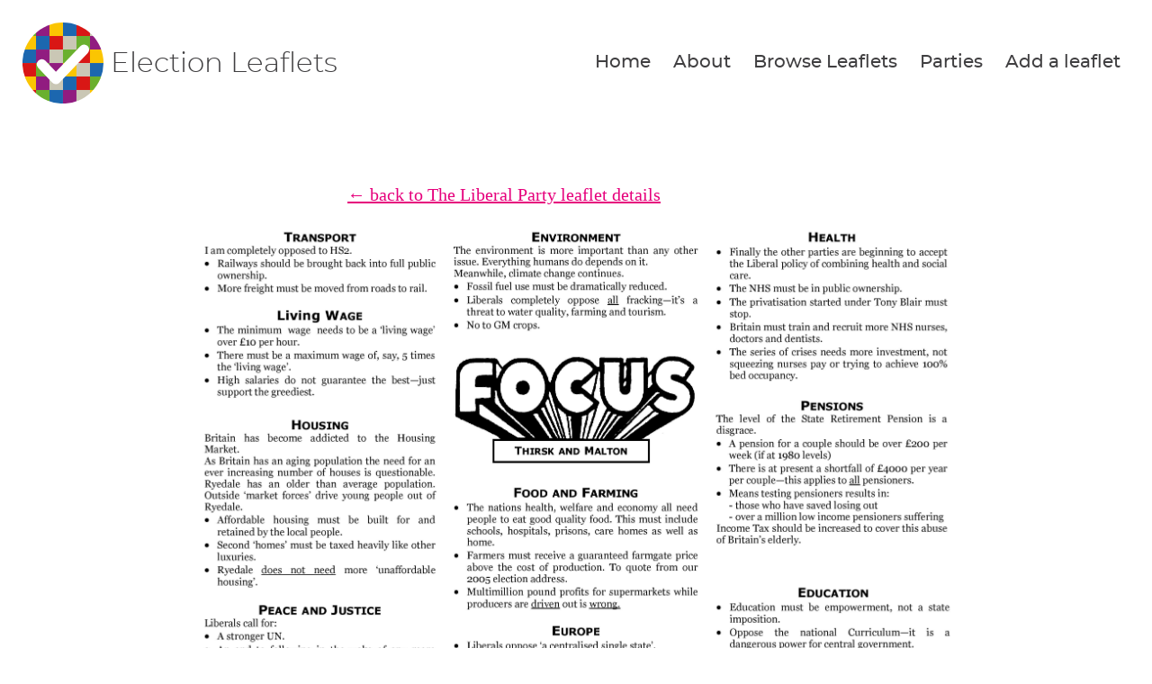

--- FILE ---
content_type: text/html; charset=utf-8
request_url: https://electionleaflets.org/leaflets/full/75614/
body_size: 8623
content:

<!DOCTYPE html>
<html lang="en">
    <head>
        <meta charset="utf-8">
        <title>
            The Liberal Party leaflet | ElectionLeaflets.org 
        </title>
        <meta name="viewport" content="width=device-width, initial-scale=1">

        
  <link href="/static/scss/styles.4628de45ee16.css" rel="stylesheet" type="text/css" media="screen,print" />

        
  <meta http-equiv="Content-Type" content="text/html; charset=utf-8">
  <meta name="mobile-web-app-capable" content="yes">
  <meta name="viewport" content="width=device-width, initial-scale=1, user-scalable=1">
  <meta name="keywords" lang="en" content="election leaflets">
  <meta name="description" lang="en" content="ElectionLeaflets.org is an online archive of political leaflets. It is created by members of the public photographing and classifying what comes through their doors at election time." />
    
  


        

            
                <link rel="shortcut icon" href="https://dc-shared-frontend-assets.s3.eu-west-2.amazonaws.com/images/logo_icon.svg">
                <link rel="apple-touch-icon" sizes="180x180" href="/static/icons/apple-touch-icon.5f52d3c8b78e.png">
                <link rel="icon" type="image/png" href="/static/icons/favicon-32x32.1aeb0fb2b210.png" sizes="32x32">
                <link rel="icon" type="image/png" href="/static/icons/favicon-16x16.b01478abae8b.png" sizes="16x16">
                <link rel="mask-icon" href="/static/icons/safari-pinned-tab.14b7df0226ff.svg" color="#ec008c">
                <link rel="manifest" href="/static/icons/manifest.747f7284f1f4.json">
            

            
    <meta property="og:title" content="The Liberal Party leaflet">
    <meta property="og:description" content="Leaflet uploaded 28 Apr 2015">
    <meta property="og:type" content="website">
    <meta property="og:url" content="https://electionleaflets.org/leaflets/full/75614/">

    <meta property="og:image" content="https://images.electionleaflets.org/thumbs/600/crop%3Dcenter/leaflets/20150517-Thirsk-and-Malton-Election-Address1-page-002.png">

    <meta property="twitter:title" content="The Liberal Party leaflet">
    <meta property="twitter:description" content="Leaflet uploaded 28 Apr 2015">
    <meta property="twitter:card" content="summary_large_image">
    <meta property="twitter:image" content="https://images.electionleaflets.org/thumbs/600/crop%3Dcenter/leaflets/20150517-Thirsk-and-Malton-Election-Address1-page-002.png">

    <meta property="og:site_name" content="ElectionLeaflets.org">



            
                <meta name="twitter:title" content="Democracy Club">
                <meta name="twitter:card" content="summary_large_image">
                <meta name="twitter:site" content="@democlub">
                <meta name="twitter:image:alt" content="Democracy Club">
                <meta name="twitter:image" content="https://electionleaflets.org/static/images/twitter_large_summary_card.536d3ceb43de.png" />
                <meta name="twitter:description" content="We build digital tools to support everyone’s participation in UK democracy."/>
            
            <meta name="viewport" content="width=device-width, initial-scale=1">
            <meta http-equiv="X-UA-Compatible" content="IE=edge,chrome=1">
            <meta http-equiv="Content-Type" content="text/html; charset=UTF-8">
        
    </head>
    
    <body class="ds-width-full">
        <div class="ds-page">
            <div data-nosnippet>
                <a class="ds-skip-link" href="#main">skip to content</a>
                
                
  <noscript>
    <div class="ds-status-error">
        JavaScript is disabled in your browser. Please enable JavaScript to upload leaflets.
    </div>
  </noscript>
  <header class="ds-header">
    <a class="ds-logo" href="/">
      <img src="https://DemocracyClub.github.io/design-system/images/logo_icon.svg" alt="" />
      <span>Election Leaflets</span>
    </a>
    
    
      <nav>
        <ul>
          <li>
            <a href="/">Home</a>
          </li>
        <li>
            <a href="/about/">About</a>
          </li>
          
          <li>
            <a href="/leaflets/">Browse Leaflets</a>
          </li>
            <li>
            <a href="/parties/">Parties</a>
          </li>
          <li>
            <a href="/leaflets/add/">Add a leaflet</a>
          </li>
        </ul>
      </nav>
    
  </header>

            </div>

            
                <main id="main" tabindex="-1" class="ds-stack">

                    
  <aside class="ds-status messages" aria-label="Status">
    <ul class="ds-stack">
      
    </ul>
  </aside>


                    
    <div class="ds-text-centered">
        <p>
            <a href="/leaflets/11396/">&larr; back to
                The Liberal Party leaflet details</a>
        </p>
        
        <figure id="full_image">
            <img src="https://images.electionleaflets.org/leaflets/20150517-Thirsk-and-Malton-Election-Address1-page-002.jpg" alt="leaflet image"/>
            <figcaption>The Liberal Party leaflet</figcaption>
        </figure>
    </div>

    

                </main>
            

            <div data-nosnippet>
                
                    <footer class="ds-footer">
                        
                        
                        
                            <img src="/static/images/logo_icon.f6d00edbdf1e.svg" style="width:72px" width="72"
                                 alt="Democracy Club logo"/>
                        

        <div class="ds-footer-links">
            <nav>
                <h2 class="ds-h6">Election Leaflets</h2>
                <ul>
                    <li><a href="/">Home</a></li>
                    <li><a href="/about/">About </a></li>
                    <li><a href="/parties/">All Parties</a></li>
                    <li><a href="https://democracyclub.org.uk/privacy/">Privacy</a></li>
                </ul>
            </nav>
            <nav>
                <h2 class="ds-h6">About Democracy Club</h2>
                <ul>
                    <li><a href="https://democracyclub.org.uk/about/">About</a></li>
                    <li><a href="https://democracyclub.org.uk/donate/">Donate</a></li>
                    <li><a href="https://democracyclub.org.uk/blog/">Blog</a></li>
                    <li><a href="https://democracyclub.org.uk/blog/feed">Blog RSS/Atom feed</a></li>
                    <li><a href="https://democracyclub.org.uk/privacy/">Privacy &amp; Terms</a></li>
                    <li><a href="https://democracyclub.org.uk/code-of-conduct/">Code of Conduct</a></li>
                </ul>
            </nav>
            <nav>
                <h2 class="ds-h6">Connect with us</h2>
                <ul>
                    <li><a href="https://democracyclub.org.uk/contact/">Contact Us</a></li>
                    <li><a rel="me" href="https://mastodon.me.uk/@DemocracyClub">Mastodon</a></li>
                    <li><a href="https://twitter.com/democlub">X</a></li>
                    <li><a href="https://github.com/DemocracyClub">GitHub</a></li>
                    <li><a href="https://www.linkedin.com/company/democracy-club-cic">LinkedIn</a></li>
                    <li><a href="https://mailinglist.democracyclub.org.uk/subscription/form">Join our Mailing List</a></li>
                    <li><a href="https://mailinglist.democracyclub.org.uk/archive">Newsletter Archive</a></li>
                </ul>
            </nav>
        </div>
    


                        
                            <div class="ds-dark">
                                <a class="ds-cta ds-cta-blue" href="https://mailinglist.democracyclub.org.uk/subscription/form">
                                    
                                        Join our mailing list
                                    
                                </a>
                            </div>
                        
                        <div class="ds-copyright">
                            
                                
                                    

<p>
    Democracy Club is a UK-based Community Interest Company that builds digital infrastructure for a 21st century
    democracy.
</p>
<p>
    Copyright &copy; 2025 Democracy Club Community Interest Company No:
    <a href="https://beta.companieshouse.gov.uk/company/09461226">09461226</a>
</p>

                                
                            
                            
                            
                        </div>


                    </footer>
                
            </div>
        </div>
        <script type="text/javascript" src="/static/js/scripts.026336cae467.js" charset="utf-8"></script>

        
        
    </body>

</html>


--- FILE ---
content_type: text/css; charset="utf-8"
request_url: https://electionleaflets.org/static/scss/styles.4628de45ee16.css
body_size: 54009
content:
@charset "UTF-8";
@font-face {
  font-family: 'Montserrat';
  src: url("fonts/montserrat-medium.5fab2a57b753.woff2") format("woff2"), url("fonts/montserrat-medium.2e58a0be2c2f.woff") format("woff");
  font-weight: normal;
  font-style: normal;
  font-display: swap; }

@font-face {
  font-family: 'Montserrat';
  src: url("fonts/montserrat-light.f2bcc7f6c846.woff2") format("woff2"), url("fonts/montserrat-light.2e3055ef1589.woff") format("woff");
  font-weight: 300;
  font-style: normal;
  font-display: swap; }

/*
USE WITH CARE.

"links go somewhere, buttons do something" should remain true,
unless there is a very good reason to break this.

We can use this when it's very obvious what will happen if it's
pressed, and an `a` element can't be used.

For example Django uses HTTP POST for 'log out' to avoid automated
(e.g pre-fetch) GET requests from logging a user out. A link is
reasonable from a user's point of view, but we use a button for
technical reasons.

This isn't exposed as a component, to avoid ad-hoc use. It is used by higher order
components only.
*/
.ds-language > form button, .ds-language > form li {
  border: 0;
  background: none;
  font-family: Montserrat, sans-serif;
  cursor: pointer; }

.ds-stack-larger > *,
.ds-stack > *,
.ds-filter > *,
.ds-stack-smaller > *,
.ds-footer > *,
hgroup > *,
.ds-card .ds-card-body > *,
.ds-advanced-filters > *,
.ds-stack-smallest > * {
  margin: 0; }

.ds-stack-larger > * + * {
  margin-top: 4.76837rem; }

.ds-stack > * + * {
  margin-top: 3.05176rem; }

.ds-filter > * + *, .ds-stack-smaller > * + *, .ds-footer > * + *, hgroup > * + *, .ds-card .ds-card-body > * + * {
  margin-top: 1.5625rem; }

.ds-advanced-filters > * + *, .ds-stack-smallest > * + * {
  margin-top: 0.25rem; }

.ds-filter-cluster > *, .ds-subnav > *, .ds-header nav a:not(.ds-cta) > *, .ds-language > *, .ds-language > form > *, .ds-cluster > *,
.ds-cluster-right > *,
.ds-cluster-center > * {
  padding-left: 0;
  list-style: none;
  display: flex;
  flex-wrap: wrap;
  justify-content: flex-start;
  align-items: center;
  margin: calc(0.625rem * -1); }

.ds-filter-cluster > * > *, .ds-subnav > * > *, .ds-header nav a:not(.ds-cta) > * > *, .ds-language > * > *, .ds-language > form > * > *, .ds-cluster > * > *,
.ds-cluster-right > * > *,
.ds-cluster-center > * > * {
  margin: 0.625rem; }

.ds-language > *, .ds-language > form > *, .ds-cluster-right > * {
  justify-content: flex-end; }

.ds-cluster-center > * {
  justify-content: center; }

.ds-filter-cluster > *, .ds-cluster-tight > * {
  margin: calc(0.25rem * -1); }

.ds-filter-cluster > * > *, .ds-cluster-tight > * > * {
  margin: 0.25rem; }

.ds-grid {
  padding: 0; }

.ds-grid > * {
  list-style: none;
  margin: 0;
  max-width: none; }

.ds-grid > * + * {
  margin-top: 1.5625rem; }

@supports (width: calc(min(20px, 100%))) {
  .ds-grid > * + * {
    margin-top: 0; }
  .ds-grid {
    display: grid;
    grid-gap: var(--gridGap, 1.25rem);
    --gridCellMin: 30ch;
    grid-template-columns: repeat(auto-fit, minmax(min(var(--gridCellMin), 100%), 1fr)); } }

.ds-with-sidebar > * {
  display: flex;
  flex-wrap: wrap;
  margin: calc(1rem * -1); }

.ds-with-sidebar .ds-sidebar {
  margin: 1rem;
  flex-grow: 1; }

.ds-with-sidebar .ds-not-sidebar {
  margin: 1rem;
  flex-basis: 0;
  flex-grow: 999;
  min-width: calc(50% - 1rem); }

.ds-card {
  position: relative;
  border: 1px solid rgba(64, 63, 65, 0.2);
  box-shadow: 0 2px 4px 0 rgba(0, 0, 0, 0.1); }

.ds-card .ds-card-link::after {
  content: "";
  position: absolute;
  top: 0;
  right: 0;
  bottom: 0;
  left: 0; }

.ds-card a:not(.ds-card-link) {
  position: relative;
  z-index: 2; }

.ds-card .ds-card-image {
  position: relative;
  padding-bottom: 37.5%; }

.ds-card .ds-card-image img {
  position: absolute;
  width: 100%;
  height: 100%;
  object-fit: cover; }

.ds-card .ds-card-body {
  padding: 1.95312rem; }
  .ds-card .ds-card-body h1, .ds-card .ds-card-body h2, .ds-card .ds-card-body h3, .ds-card .ds-card-body h4 {
    font-weight: 500; }

.ds-footer {
  padding: 1.95312rem 1.25rem;
  border-top: 0.5rem solid #007CAD;
  margin-top: 4.76837rem;
  background-color: #403F41;
  color: #fff; }

.ds-footer form {
  background-color: #403F41; }

.ds-footer * {
  color: #fff;
  margin-left: auto;
  margin-right: auto;
  max-width: 70ch; }

.ds-footer-links > * {
  --gridCellMin: 20ch; }

.ds-footer-links nav {
  margin-top: 1.25rem; }
  .ds-footer-links nav ul {
    list-style: none;
    padding: 0; }

.ds-copyright {
  padding: 1.95312rem;
  background-color: #403F41;
  max-width: 100%; }

.ds-dark {
  color: #fff;
  background-color: #403F41; }

.ds-dark * {
  color: #fff; }

.ds-dark .ds-card,
.ds-dark form,
.ds-dark .ds-candidate {
  border: 1px solid; }

.ds-dark code {
  background-color: rgba(255, 255, 255, 0.2); }

.ds-dark .ds-select::after {
  border-top-color: #fff; }

.ds-dark .ds-logo span {
  font-weight: 300;
  font-size: 1.5625rem;
  text-decoration: none;
  color: white; }

.ds-dark [class*="ds-button"]:not(:active) {
  border-bottom-color: #000; }

.ds-visually-hidden {
  clip: rect(0 0 0 0);
  clip-path: inset(50%);
  height: 1px;
  overflow: hidden;
  position: absolute;
  white-space: nowrap;
  width: 1px; }

.ds-padded {
  padding: 1rem; }

.ds-padded-large {
  padding: 2.44141rem; }

.ds-bordered {
  border: 2px solid; }

.ds-text-left {
  text-align: left; }

.ds-text-centered, .ds-footer, .ds-footer-links {
  text-align: center; }

.ds-text-right {
  text-align: right; }

.ds-block-centered,
.ds-block-centered-narrow {
  display: block;
  max-width: 70ch;
  margin-left: auto;
  margin-right: auto; }

.ds-block-centered-narrow {
  max-width: 50ch; }

.ds-width-full, .ds-switcher > *, .ds-footer-links > * {
  display: block;
  max-width: none;
  width: auto; }

.ds-width-full-text {
  max-width: 70ch; }

.ds-width-reduced-text {
  max-width: 50ch; }

.ds-width-half-text {
  max-width: 35ch; }

.ds-width-third-text {
  max-width: 23ch; }

.ds-dark .ds-header .ds-logo span {
  color: #fff; }

.ds-dark .ds-header .ds-logo span em {
  color: #fff; }

.ds-dark .ds-logo span em {
  color: #fff; }

.ds-color-black {
  color: #403F41; }

.ds-color-blackOpacity {
  color: rgba(64, 63, 65, 0.2); }

.ds-color-white {
  color: #fff; }

.ds-color-pinkForWhite {
  color: #E6007C; }

.ds-color-blueForWhite {
  color: #007CAD; }

.ds-color-blueForBlack {
  color: #00B6FF; }

.ds-color-blueLight {
  color: #E4F4FB; }

.ds-color-greenForWhite {
  color: #32841A; }

.ds-color-greenForBlack {
  color: #4BC427; }

.ds-color-amber {
  color: #FFC037; }

.ds-bg-color-black {
  background-color: #403F41; }

.ds-bg-color-blackOpacity {
  background-color: rgba(64, 63, 65, 0.2); }

.ds-bg-color-white {
  background-color: #fff; }

.ds-bg-color-pinkForWhite {
  background-color: #E6007C; }

.ds-bg-color-blueForWhite {
  background-color: #007CAD; }

.ds-bg-color-blueForBlack {
  background-color: #00B6FF; }

.ds-bg-color-blueLight {
  background-color: #E4F4FB; }

.ds-bg-color-greenForWhite {
  background-color: #32841A; }

.ds-bg-color-greenForBlack {
  background-color: #4BC427; }

.ds-bg-color-amber {
  background-color: #FFC037; }

.ds-font-size-s1 {
  font-size: 1rem; }

.ds-font-size-s2 {
  font-size: 1.25rem; }

.ds-font-size-s3 {
  font-size: 1.5625rem; }

.ds-font-size-s4 {
  font-size: 1.95312rem; }

.ds-font-size-s5 {
  font-size: 2.44141rem; }

.ds-font-size-s6 {
  font-size: 3.05176rem; }

.ds-font-size-s7 {
  font-size: 3.8147rem; }

.ds-font-size-s8 {
  font-size: 4.76837rem; }

.ds-height-ss1 {
  height: 0.125rem; }

.ds-height-ss2 {
  height: 0.25rem; }

.ds-height-ss3 {
  height: 0.375rem; }

.ds-height-ss4 {
  height: 0.5rem; }

.ds-height-ss5 {
  height: 0.625rem; }

.ds-height-ss6 {
  height: 0.75rem; }

.ds-height-ss7 {
  height: 0.875rem; }

.ds-height-ss8 {
  height: 1rem; }

:root {
  font-size: clamp(1rem, 2vw, 1.25rem);
  font-family: Montserrat, sans-serif;
  font-weight: 500;
  line-height: 1.125;
  color: #403F41; }

:root *,
:root *::before,
:root *::after {
  box-sizing: border-box; }

body {
  margin: 0; }

input,
button,
select {
  font: inherit; }

* {
  margin: 0;
  color: #403F41; }

*:focus {
  outline: 0.25rem solid #FFC037; }

header, main, footer, nav, aside, section, details, summary {
  display: block; }

img {
  display: inline-block;
  max-width: 100%;
  height: auto; }

code {
  color: #403F41;
  background-color: rgba(64, 63, 65, 0.2);
  word-break: break-word;
  padding: 0 0.375rem; }

div:focus,
[tabindex="-1"]:focus,
body:focus {
  outline: none; }

.ds-skip-link {
  position: absolute;
  top: -5rem;
  display: inline-block;
  padding: 1rem;
  background-color: #fff; }

.ds-skip-link:focus {
  top: 0.5rem;
  left: 0.5rem; }

p, blockquote {
  font-family: Georgia, serif;
  font-weight: normal;
  line-height: 1.5;
  color: #403F41; }

:is(p,ul,ol) + :is(p,ul,ol) {
  margin-top: 1rem !important; }

blockquote {
  font-size: 1.25rem;
  font-style: italic;
  border-left: 0.5rem solid #FFC037;
  padding-left: 1rem; }

p, li, dt, dd, blockquote,
h1, h2, h3, h4, h5, h6 {
  max-width: 70ch; }

small {
  font-size: 0.875rem; }

h1, .ds-h1,
h2, .ds-h2,
h3, .ds-h3
h4, .ds-h4 {
  word-break: break-word;
  font-family: Montserrat, sans-serif;
  font-weight: 300; }

h1, .ds-h1 {
  font-size: 3.8147rem;
  font-size: clamp(1.95312rem, 7vw, 3.8147rem); }

h2, .ds-h2 {
  font-size: 3.05176rem;
  font-size: clamp(1.95312rem, 6vw, 3.05176rem); }

h3, .ds-h3 {
  font-size: 2.44141rem;
  font-size: clamp(1.5625rem, 5vw, 2.44141rem); }

h4, .ds-h4 {
  font-size: 1.95312rem;
  font-size: clamp(1.25rem, 4vw, 1.95312rem); }

h5, .ds-h5, .ds-footer-links h2 {
  font-size: 1.5625rem;
  font-size: clamp(1rem, 3vw, 1.5625rem); }

h6, .ds-h6 {
  font-size: 1.25rem;
  font-size: clamp(0.75rem, 2vw, 1.25rem); }

h1, h2, h3, h4, h5, h6 {
  font-weight: 300;
  word-break: break-word; }

a {
  color: #E6007C;
  text-decoration: underline; }

a * {
  color: #E6007C;
  text-decoration: underline; }

a[role="button"],
a[role="button"] * {
  text-decoration: none; }

ul, ol {
  font-family: Georgia, serif;
  font-weight: normal;
  line-height: 1.5;
  color: #403F41;
  padding-left: 1.95312rem; }

ul[class], ol[class],
[class] > ul:first-child,
[class] > ol:first-child {
  font-family: Montserrat, sans-serif;
  font-weight: 500;
  line-height: 1.125;
  color: #403F41;
  padding-left: 0; }

dd {
  font-family: Georgia, serif;
  font-weight: normal;
  line-height: 1.5;
  color: #403F41;
  margin-left: 1.5625rem; }

dl > * + * {
  margin-top: 0.75rem; }

form {
  background-color: #E4F4FB; }

form, fieldset {
  padding: 1.5625rem; }

form * {
  margin: 0; }

fieldset {
  border: 2px solid; }

legend {
  padding: 0 0.625rem; }

form > * + *, fieldset > *:not(legend) + * {
  margin-top: 1.95312rem; }

.ds-field label {
  display: block; }

.ds-field label small {
  display: block;
  margin-top: 0.25rem; }

.ds-field > * + * {
  margin-top: 0.5rem; }

input[type="text"],
input[type="password"],
input[type="email"],
select {
  color: #403F41;
  padding: 0.5rem;
  border: 2px solid;
  width: 100%;
  max-width: 50ch;
  box-shadow: inset 0.25rem 0.25rem 0 rgba(64, 63, 65, 0.2);
  box-sizing: border-box; }

.ds-field-error {
  color: #D91714;
  display: block; }

.ds-error {
  padding: 1.25rem;
  background-color: #D91714;
  max-width: 50ch; }

.ds-error, .ds-error * {
  color: #fff; }

.ds-error span[role="img"] {
  filter: invert(1) grayscale(1) contrast(100); }

.ds-dark form {
  background-color: #403F41; }

.ds-dark .ds-field-error {
  color: #FF6347;
  font-size: 1em; }

.ds-stack > :is(h1,h2,h3,h4,h5,hgroup) + *:not(article) {
  margin-top: 1rem; }

/*dl.ds-descriptions > div {
    display: flex;
    align-items: center;
    flex-wrap: wrap;
  }

  dl.ds-descriptions dt,
  dl.ds-descriptions dd {
    margin: 0;
    padding: 0;
    max-width: none;
  }

  dl.ds-descriptions dt {
    line-height: 1.25;
    padding-right: $s2;
  }

  dl.ds-descriptions > div + div {
    margin-top: $ss6;
    padding-top: $ss6;
    border-top: 1px solid $blackOpacity;
  }

  dl.ds-descriptions dd + dd {
    margin-top: $ss6;
  }

  dl.ds-descriptions > div > * {
    flex-grow: 1;
    flex-shrink: 0;
  }

  dl.ds-descriptions dt {
    flex-basis: calc(25% - 1.25rem);
  }

  dl.ds-descriptions dt + * {
    flex-basis: 75%;
    min-width: min(20rem, 100%);
  }*/
dl.ds-descriptions > div {
  display: flex;
  flex-wrap: wrap;
  align-items: center; }

dl.ds-descriptions > div + div {
  margin-top: 0.75rem;
  padding-top: 0.75rem;
  border-top: 1px solid rgba(64, 63, 65, 0.2); }

dl.ds-descriptions dt,
dl.ds-descriptions dd {
  margin: 0;
  padding: 0;
  max-width: none; }

dl.ds-descriptions > div > dt {
  line-height: 1.125;
  flex-basis: 10rem;
  padding-right: 1.25rem;
  flex-grow: 1; }

dl.ds-descriptions dt + * {
  flex-basis: calc(100% - 12rem);
  flex-grow: 666;
  min-width: 50%; }

dl.ds-descriptions dt + * {
  word-break: break-word; }

dl.ds-descriptions dd + dd {
  margin-top: 0.75rem; }

button[class*="ds-button"] {
  border: 0;
  cursor: pointer;
  color: #fff;
  background-color: #E6007C;
  font-size: 1.25rem;
  padding: 0.625rem 1.25rem;
  border-bottom: 0.375rem solid #403F41; }

button[class*="ds-button"]:active:not([disabled]) {
  position: relative;
  top: 0.375rem;
  border-bottom: 0;
  outline: none;
  margin-bottom: 0.375rem; }

button.ds-button-blue {
  background-color: #007CAD; }

button[class*="ds-button"][disabled] {
  cursor: not-allowed;
  opacity: 0.666; }

.ds-dark button[class*="ds-button"][disabled]:active {
  border-bottom-color: #000; }

a.ds-cta {
  display: inline-block;
  color: #E6007C;
  background-color: #fff;
  font-size: 1.25rem;
  padding: 0.875rem 1.25rem;
  border: 0.25rem solid;
  text-decoration: none; }

a.ds-cta[href]:hover {
  transform: scale(1.05); }

a.ds-cta-blue {
  color: #007CAD; }

a.ds-cta:not([href]) {
  opacity: 0.666;
  cursor: not-allowed;
  border-style: dashed; }

.ds-dark a.ds-cta {
  background: transparent;
  color: #fff; }

.ds-dark a.ds-cta-blue {
  color: #00B6FF; }

ul.ds-details {
  padding: 0;
  list-style: none; }

details {
  padding: 1rem 0;
  border-style: solid;
  border-width: 1px 0; }

details + details,
ul.ds-details li + li details {
  margin-top: 0;
  border-top-width: 0; }

summary {
  font-family: Montserrat, sans-serif;
  font-weight: 500;
  line-height: 1.125;
  color: #403F41;
  font-style: normal;
  cursor: pointer;
  font-size: 1.5625rem;
  color: #E6007C; }

summary > * {
  font: inherit;
  display: inline; }

details[open] summary {
  margin-bottom: 1rem; }

summary::marker,
summary::-webkit-details-marker {
  display: none; }

summary::before {
  line-height: 1;
  content: '▸\0020\0020'; }

details[open] summary::before {
  content: '▾\0020\0020'; }

.ds-candidate {
  position: relative;
  display: flex;
  flex-wrap: wrap;
  border: 1px solid rgba(64, 63, 65, 0.2);
  box-shadow: 0 2px 4px 0 rgba(0, 0, 0, 0.1); }

.ds-candidate-body {
  padding: 1.5625rem;
  flex-grow: 999;
  align-self: center;
  display: flex;
  flex-direction: column;
  justify-content: center;
  flex-basis: 50%; }

.ds-candidate-name {
  hyphens: auto;
  word-break: break-word;
  font-weight: 500; }

.ds-candidate-name a::after {
  content: '';
  position: absolute;
  top: 0;
  right: 0;
  bottom: 0;
  left: 0;
  z-index: 2; }

.ds-candidate-image {
  background-color: #efefef;
  flex-grow: 1;
  min-width: 10rem;
  min-width: min(10rem, 100%);
  min-height: 10rem;
  max-width: 100%;
  position: relative;
  aspect-ratio: 1/1; }

.ds-candidate-image img {
  display: block;
  height: 100%;
  position: absolute; }

@supports (object-fit: cover) {
  .ds-candidate-image img {
    object-fit: cover;
    width: 100%; } }

@media (max-width: 400px) {
  li.ds-candidate {
    flex-wrap: nowrap; }
  li .ds-candidate-body, li .ds-candidate-image {
    padding: 1rem; }
  li .ds-candidate-image {
    background-color: transparent;
    min-width: 0;
    display: flex;
    align-items: center;
    min-height: 0; }
  li .ds-candidate-image img {
    position: static;
    object-fit: inherit;
    height: 12vh;
    width: auto;
    margin-left: auto; } }

.ds-candidate:focus-within {
  outline: 0.25rem solid #FFC037; }

.ds-candidate:focus-within a:focus {
  outline: none; }

:not(li).ds-candidate .ds-candidate-body {
  flex-basis: 50%; }

:not(li).ds-candidate .ds-candidate-image {
  min-width: 20rem;
  min-width: min(20rem, 100%); }

nav.ds-breadcrumbs ol {
  font-family: Montserrat, sans-serif;
  font-weight: 500;
  line-height: 1.125;
  color: #403F41;
  line-height: 1.5;
  margin: 0;
  list-style: none; }

nav.ds-breadcrumbs li {
  display: inline-block; }

nav.ds-breadcrumbs li:not(:last-child)::after {
  content: '\00a0\00a0/\00a0'; }

.ds-table {
  overflow-x: auto; }

.ds-table table {
  position: relative;
  border-top: 0;
  border-collapse: collapse;
  min-width: 100%;
  text-align: left; }

.ds-table th, .ds-table td, .ds-table caption {
  padding: 1rem; }

.ds-table caption {
  padding-left: 0; }

.ds-table td {
  font-family: Georgia, serif; }

.ds-table tr:nth-child(even) {
  background-color: #E4F4FB; }

.ds-table caption {
  font-size: 1.5625rem;
  text-align: left;
  font-weight: bold;
  border-bottom: 1px solid; }

.ds-table caption > * {
  font-size: inherit;
  font-weight: inherit; }

.ds-table td + td,
.ds-table th + th,
.ds-table th + td {
  border-left: 1px solid; }

.ds-table th:not([scope="row"]) {
  border-bottom: 1px solid; }

.ds-table code {
  word-break: normal; }

.ds-dark .ds-table tr:nth-child(even) {
  background-color: rgba(255, 255, 255, 0.2); }

.ds-language, .ds-language > form {
  padding: 0.625rem;
  font-size: 1rem;
  background-color: #403F41; }

.ds-language * {
  color: white; }

.ds-language [aria-current] {
  text-decoration: underline;
  text-decoration-thickness: 0.125rem;
  color: #00B6FF; }

.ds-dark .ds-language, .ds-dark .ds-language > form {
  background-color: #0D1117;
  border: none; }

.ds-logo {
  display: inline-flex;
  align-items: center;
  text-decoration: none;
  line-height: 1;
  color: inherit; }

.ds-logo img {
  height: 4.5rem;
  margin-right: 0.375rem; }

.ds-logo span {
  font-weight: 300;
  font-size: 1.5625rem;
  text-decoration: none;
  text-align: left;
  color: #403F41; }

.ds-header .ds-logo span em {
  color: #403F41; }

.ds-logo em {
  display: block;
  font-size: 1.25rem;
  font-weight: normal;
  font-style: normal;
  margin-top: 0.375rem;
  color: #403F41; }

.ds-header {
  display: flex;
  flex-wrap: wrap;
  justify-content: space-between;
  align-items: center;
  padding: 1.25rem;
  margin-bottom: clamp(0.125rem, 2vw, 1.95312rem);
  background-color: #fff; }

.ds-header-home {
  flex-basis: 15rem;
  flex-grow: 0;
  margin-right: 1.25rem; }

.ds-header-home img {
  width: 100%;
  max-width: 20rem;
  height: auto; }

.ds-header nav a:not(.ds-cta) {
  margin: 1rem 0 1rem; }

.ds-header ul {
  font-size: clamp(0.875rem, 3vw, 1rem); }

.ds-header li {
  font-family: Montserrat, sans-serif;
  font-weight: 500;
  line-height: 1.125;
  color: #403F41;
  display: inline-block; }

.ds-header nav a {
  text-decoration: none;
  color: inherit;
  display: block;
  padding: 0.5rem;
  border-bottom: 2px solid #fff; }

.ds-header a:hover {
  border-bottom-color: #007CAD; }

.ds-header [aria-current] {
  border-bottom-color: #E6007C; }

.ds-dark .ds-header {
  background-color: #0D1117;
  border-bottom: 1px solid #fff; }
  .ds-dark .ds-header li {
    color: #fff; }
  .ds-dark .ds-header a {
    border-bottom-color: transparent; }
    .ds-dark .ds-header a:hover {
      border-bottom-color: #00B6FF; }
  .ds-dark .ds-header [aria-current] {
    border-bottom-color: #E6007C; }

.ds-subnav {
  color: #E6007C;
  font-size: clamp(1.25rem, 2.5vw, 1.5625rem); }

.ds-subnav > * {
  margin: calc(0.75rem * -1) calc(1.95312rem * -1); }

.ds-subnav > * > * {
  margin: 0.75rem 1.95312rem;
  position: relative; }

.ds-subnav a {
  text-decoration: none; }

.ds-subnav li:not(:last-child) a::after {
  content: '\00b7';
  position: absolute;
  right: calc(1.95312rem * -1 - 4px); }

.ds-subnav [aria-current] {
  border-bottom: 2px solid; }

.ds-dark .ds-footer {
  background-color: #0D1117; }

.ds-dark .ds-footer .ds-copyright {
  color: #fff;
  background-color: #0D1117; }

.ds-dark .ds-footer form {
  background-color: #0D1117;
  border: none; }

.ds-field-radio {
  display: flex;
  align-items: center;
  cursor: pointer; }

.ds-field-radio input {
  clip: rect(0 0 0 0);
  clip-path: inset(50%);
  height: 1px;
  overflow: hidden;
  position: absolute;
  white-space: nowrap;
  width: 1px; }

.ds-field-radio > span {
  order: 1px solid #dee0e2;
  background-color: #dee0e2;
  padding: 1em;
  margin: 0.25rem;
  display: inline-block; }

.ds-field-radio > span::before {
  content: '';
  border-radius: 50%;
  display: inline-block;
  width: 1.5em;
  height: 1.5em;
  border: 2px solid #403F41;
  margin-right: 0.5rem;
  vertical-align: middle;
  background-color: #fff; }

.ds-field-radio > input:checked + span {
  background-color: white !important; }

.ds-field-radio > input:checked + span::before {
  background-color: #E6007C;
  box-shadow: inset 0 0 0 0.25rem #fff; }

.ds-field-radio > input:focus + span {
  text-decoration: underline;
  text-decoration-color: #FFC037;
  text-decoration-thickness: 2px;
  outline: solid #FFC037; }

.ds-dark .ds-field-radio > span::before,
.ds-dark .ds-field-radio > span {
  background-color: rgba(255, 255, 255, 0.2); }

.ds-dark .ds-field-radio > input:checked + span {
  color: #403F41;
  background-color: #fff; }

.ds-field-checkbox {
  display: flex;
  align-items: center;
  cursor: pointer; }

.ds-field-checkbox input {
  clip: rect(0 0 0 0);
  clip-path: inset(50%);
  height: 1px;
  overflow: hidden;
  position: absolute;
  white-space: nowrap;
  width: 1px; }

.ds-field-checkbox > span {
  display: flex;
  align-items: center; }

.ds-field-checkbox > span::before {
  content: '';
  width: 1em;
  height: 1em;
  border: 2px solid #403F41;
  margin-right: 0.375rem;
  background-color: #fff;
  float: left; }

.ds-field-checkbox > input:checked + span::before {
  text-align: center;
  content: '✓';
  color: #E6007C; }

.ds-field-checkbox > input:focus + span {
  text-decoration: underline;
  text-decoration-color: #FFC037;
  text-decoration-thickness: 2px; }

.ds-select {
  display: block;
  display: inline-block;
  width: 100%;
  max-width: 50ch;
  position: relative; }

@supports (-moz-appearance: none) or (-webkit-appearance: none) or (appearance: none) {
  .ds-select select {
    -moz-appearance: none;
    -webkit-appearance: none;
    appearance: none;
    padding-right: 2.44141rem; }
  .ds-select::after {
    content: '';
    height: 0;
    width: 0;
    border: 1rem solid transparent;
    border-top-color: #E6007C;
    border-top-width: 0.9rem;
    position: absolute;
    right: 0.75rem;
    top: 50%;
    transform: translateY(-12.5%);
    pointer-events: none; } }

.ds-dark .ds-select select {
  background-color: #403F41; }

.ds-filter {
  background-color: #E4F4FB;
  padding: 1.25rem; }

.ds-filter ul {
  font-family: Montserrat, sans-serif;
  font-weight: 500;
  line-height: 1.125;
  color: #403F41; }

.ds-filter ul a {
  display: inline-block;
  text-decoration: none;
  padding: 0.375rem 1rem;
  border: 2px solid; }

.ds-filter ul a[aria-current] {
  display: inline-block;
  color: #fff;
  background-color: #E6007C;
  border-color: #E6007C; }

.ds-filter > a {
  padding: 1rem 0; }

.ds-filter-label {
  text-transform: uppercase; }

.ds-filter summary {
  font-size: inherit; }

.ds-filter details ul {
  font-size: 0.85em; }

.ds-dark .ds-filter {
  background-color: #403F41; }

.ds-status ul {
  list-style: none; }

.ds-status ul li {
  max-width: none; }

[class*="ds-status-"] {
  padding: 0.625rem;
  font-size: 1rem;
  background-color: #403F41;
  color: #fff; }

.ds-status-message {
  background-color: #007CAD; }

.ds-status-message a {
  color: #fff; }

.ds-status-success {
  background-color: #32841A; }

.ds-status-error {
  background-color: #D91714; }

pre.ds-codeblock {
  padding: 1rem;
  background-color: rgba(64, 63, 65, 0.2);
  line-height: 1.125;
  scrollbar-width: thin;
  scrollbar-color: #007CAD #403F41; }

pre.ds-codeblock code {
  display: block;
  white-space: pre-wrap;
  padding: 0;
  background-color: transparent; }

pre.ds-codeblock.ds-codeblock-scroll {
  overflow-x: auto; }

pre.ds-codeblock.ds-codeblock-scroll code {
  white-space: pre; }

::-webkit-scrollbar {
  width: 1rem; }

::-webkit-scrollbar-track {
  background-color: #403F41; }

::-webkit-scrollbar-thumb {
  background-color: #007CAD; }

ul.ds-select-list li {
  list-style: none;
  margin: 0;
  padding: 0; }
  ul.ds-select-list li input {
    display: none; }
  ul.ds-select-list li label {
    display: block;
    background-color: #dee0e2;
    text-align: center;
    border: 1px solid #dee0e2;
    padding: 1rem; }
    ul.ds-select-list li label:hover {
      border-color: #000; }
  ul.ds-select-list li input:checked + label {
    background-color: #E6007C;
    color: #fff; }

ul.ds-select-list li + li {
  margin-top: 1rem; }

.ds-switcher, .ds-footer-links {
  --gridGap: 1.25rem;
  --gridCellMin: 30ch;
  display: flex;
  flex-wrap: wrap;
  gap: var(--gridGap); }

.ds-switcher > *, .ds-footer-links > * {
  flex-grow: 1;
  flex-basis: var(--gridCellMin); }

.ds-page {
  overflow-x: hidden; }

.ds-page main {
  margin-left: auto;
  margin-right: auto;
  max-width: 70ch;
  padding: 0 1.25rem; }

.ds-scope .ds-page main {
  margin-top: 0; }

.ds-scope .filepond--drop-label {
  border: 0;
  border-bottom-color: currentcolor;
  border-bottom-style: none;
  border-bottom-width: 0px;
  cursor: pointer;
  color: #fff;
  font-size: 1.25rem;
  padding: 0.625rem 1.25rem;
  border-bottom: 0.375rem solid #403F41;
  background-color: #007CAD; }
  .ds-scope .filepond--drop-label label {
    color: #fff; }

.ds-scope ul.filepond--list {
  margin-top: 1em;
  margin-bottom: 1em; }

.ds-card .ds-card-image {
  position: unset;
  padding-bottom: unset; }
  .ds-card .ds-card-image img {
    position: unset; }

.ds-card .ds-card-body {
  padding: 0 1em; }

input[type="number"] {
  padding: 0.5rem;
  border: 2px solid;
  width: 100%;
  max-width: 50ch;
  box-shadow: inset 0.25rem 0.25rem 0 rgba(64, 63, 65, 0.2);
  box-sizing: border-box; }

.ds-filter form {
  padding: 0; }

.ds-filter form small {
  text-transform: initial;
  font-size: 0.875rem; }

.ds-pagination {
  line-height: 1.5625rem;
  font-family: Georgia, serif;
  font-weight: normal;
  line-height: 1.5;
  color: #403F41;
  display: grid;
  grid-template-columns: repeat(auto-fit, minmax(40px, auto));
  width: 100%; }
  .ds-pagination a[disabled=disabled] {
    color: #403F41;
    text-decoration: none; }
  .ds-pagination [rel=next] {
    text-align: right; }
  .ds-pagination > ul {
    list-style-type: none;
    padding: 0; }
    .ds-pagination > ul > li {
      display: inline;
      padding: 0 1rem; }
      .ds-pagination > ul > li[aria-current=true] {
        background-color: #E6007C;
        color: #fff; }

/*!
 * FilePond 4.26.1
 * Licensed under MIT, https://opensource.org/licenses/MIT/
 * Please visit https://pqina.nl/filepond/ for details.
 */

/* eslint-disable */
.filepond--assistant {
    position: absolute;
    overflow: hidden;
    height: 1px;
    width: 1px;
    padding: 0;
    border: 0;
    clip: rect(1px, 1px, 1px, 1px);
    -webkit-clip-path: inset(50%);
    clip-path: inset(50%);
    white-space: nowrap;
}

/* Hard to override styles */
.filepond--browser.filepond--browser {
    position: absolute;
    margin: 0;
    padding: 0;
    left: 1em;
    top: 1.75em;
    width: calc(100% - 2em);
    opacity: 0;
    font-size: 0;
}

.filepond--data {
    position: absolute;
    width: 0;
    height: 0;
    padding: 0;
    margin: 0;
    border: none;
    visibility: hidden;
    pointer-events: none;
    contain: strict;
}

.filepond--drip {
    position: absolute;
    top: 0;
    left: 0;
    right: 0;
    bottom: 0;
    overflow: hidden;
    opacity: 0.1;
    pointer-events: none;
    border-radius: 0.5em;
    background: rgba(0, 0, 0, 0.01);
}

.filepond--drip-blob {
    position: absolute;
    -webkit-transform-origin: center center;
    transform-origin: center center;
    top: 0;
    left: 0;
    width: 8em;
    height: 8em;
    margin-left: -4em;
    margin-top: -4em;
    background: #292625;
    border-radius: 50%;
    will-change: transform, opacity;
}

.filepond--drop-label {
    position: absolute;
    left: 0;
    right: 0;
    top: 0;
    margin: 0;
    color: #4f4f4f;
    display: flex;
    justify-content: center;
    align-items: center;
    height: 0px;
    -webkit-user-select: none;
    -moz-user-select: none;
    -ms-user-select: none;
    user-select: none;
    will-change: transform, opacity;
}

/* Hard to override styles on purpose */
.filepond--drop-label.filepond--drop-label label {
    display: block;
    margin: 0;
    padding: 0.5em;
}

.filepond--drop-label label {
    cursor: default;
    font-size: 0.875em;
    font-weight: normal;
    text-align: center;
    line-height: 1.5;
}

.filepond--label-action {
    text-decoration: underline;
    -webkit-text-decoration-skip: ink;
    text-decoration-skip-ink: auto;
    -webkit-text-decoration-color: #a7a4a4;
    text-decoration-color: #a7a4a4;
    cursor: pointer;
}

.filepond--root[data-disabled] .filepond--drop-label label {
    opacity: 0.5;
}

/* Hard to override styles */
.filepond--file-action-button.filepond--file-action-button {
    font-size: 1em;
    width: 1.625em;
    height: 1.625em;
    font-family: inherit;
    line-height: inherit;
    margin: 0;
    padding: 0;
    border: none;
    outline: none;
    will-change: transform, opacity;
}
.filepond--file-action-button.filepond--file-action-button span {
    position: absolute;
    overflow: hidden;
    height: 1px;
    width: 1px;
    padding: 0;
    border: 0;
    clip: rect(1px, 1px, 1px, 1px);
    -webkit-clip-path: inset(50%);
    clip-path: inset(50%);
    white-space: nowrap;
}
.filepond--file-action-button.filepond--file-action-button svg {
    width: 100%;
    height: 100%;
}
.filepond--file-action-button.filepond--file-action-button::after {
    position: absolute;
    left: -0.75em;
    right: -0.75em;
    top: -0.75em;
    bottom: -0.75em;
    content: '';
}

/* Soft styles */
.filepond--file-action-button {
    cursor: auto;
    color: #fff;
    border-radius: 50%;
    background-color: rgba(0, 0, 0, 0.5);
    background-image: none;
    box-shadow: 0 0 0 0 rgba(255, 255, 255, 0);
    transition: box-shadow 0.25s ease-in;
}
.filepond--file-action-button:hover,
.filepond--file-action-button:focus {
    box-shadow: 0 0 0 0.125em rgba(255, 255, 255, 0.9);
}
.filepond--file-action-button[disabled] {
    color: rgba(255, 255, 255, 0.5);
    background-color: rgba(0, 0, 0, 0.25);
}
.filepond--file-action-button[hidden] {
    display: none;
}

/* edit button */
.filepond--action-edit-item.filepond--action-edit-item {
    width: 2em;
    height: 2em;
    padding: 0.1875em;
}
.filepond--action-edit-item.filepond--action-edit-item[data-align*='center'] {
    margin-left: -0.1875em;
}
.filepond--action-edit-item.filepond--action-edit-item[data-align*='bottom'] {
    margin-bottom: -0.1875em;
}

.filepond--action-edit-item-alt {
    border: none;
    line-height: inherit;
    background: transparent;
    font-family: inherit;
    color: inherit;
    outline: none;
    padding: 0;
    margin: 0 0 0 0.25em;
    pointer-events: all;
    position: absolute;
}
.filepond--action-edit-item-alt svg {
    width: 1.3125em;
    height: 1.3125em;
}
.filepond--action-edit-item-alt span {
    font-size: 0;
    opacity: 0;
}

.filepond--file-info {
    position: static;
    display: flex;
    flex-direction: column;
    align-items: flex-start;
    flex: 1;
    margin: 0 0.5em 0 0;
    min-width: 0;
    will-change: transform, opacity;
    pointer-events: none;
    -webkit-user-select: none;
    -moz-user-select: none;
    -ms-user-select: none;
    user-select: none;
}
.filepond--file-info * {
    margin: 0;
}
.filepond--file-info .filepond--file-info-main {
    font-size: 0.75em;
    line-height: 1.2;
    text-overflow: ellipsis;
    overflow: hidden;
    white-space: nowrap;
    width: 100%;
}
.filepond--file-info .filepond--file-info-sub {
    font-size: 0.625em;
    opacity: 0.5;
    transition: opacity 0.25s ease-in-out;
    white-space: nowrap;
}
.filepond--file-info .filepond--file-info-sub:empty {
    display: none;
}

.filepond--file-status {
    position: static;
    display: flex;
    flex-direction: column;
    align-items: flex-end;
    flex-grow: 0;
    flex-shrink: 0;
    margin: 0;
    min-width: 2.25em;
    text-align: right;
    will-change: transform, opacity;
    pointer-events: none;
    -webkit-user-select: none;
    -moz-user-select: none;
    -ms-user-select: none;
    user-select: none;
}
.filepond--file-status * {
    margin: 0;
    white-space: nowrap;
}
.filepond--file-status .filepond--file-status-main {
    font-size: 0.75em;
    line-height: 1.2;
}
.filepond--file-status .filepond--file-status-sub {
    font-size: 0.625em;
    opacity: 0.5;
    transition: opacity 0.25s ease-in-out;
}

/* Hard to override styles */
.filepond--file-wrapper.filepond--file-wrapper {
    border: none;
    margin: 0;
    padding: 0;
    min-width: 0;
    height: 100%;
}
.filepond--file-wrapper.filepond--file-wrapper > legend {
    position: absolute;
    overflow: hidden;
    height: 1px;
    width: 1px;
    padding: 0;
    border: 0;
    clip: rect(1px, 1px, 1px, 1px);
    -webkit-clip-path: inset(50%);
    clip-path: inset(50%);
    white-space: nowrap;
}

.filepond--file {
    position: static;
    display: flex;
    height: 100%;
    align-items: flex-start;
    padding: 0.5625em 0.5625em;
    color: #fff;
    border-radius: 0.5em;
}
.filepond--file .filepond--file-status {
    margin-left: auto;
    margin-right: 2.25em;
}
.filepond--file .filepond--processing-complete-indicator {
    pointer-events: none;
    -webkit-user-select: none;
    -moz-user-select: none;
    -ms-user-select: none;
    user-select: none;
    z-index: 3;
}
.filepond--file .filepond--processing-complete-indicator,
.filepond--file .filepond--progress-indicator,
.filepond--file .filepond--file-action-button {
    position: absolute;
}
.filepond--file [data-align*='left'] {
    left: 0.5625em;
}
.filepond--file [data-align*='right'] {
    right: 0.5625em;
}
.filepond--file [data-align*='center'] {
    left: calc(50% - 0.8125em);
}
.filepond--file [data-align*='bottom'] {
    bottom: 1.125em;
}
.filepond--file [data-align='center'] {
    top: calc(50% - 0.8125em);
}
.filepond--file .filepond--progress-indicator {
    margin-top: 0.1875em;
}
.filepond--file .filepond--progress-indicator[data-align*='right'] {
    margin-right: 0.1875em;
}
.filepond--file .filepond--progress-indicator[data-align*='left'] {
    margin-left: 0.1875em;
}

[data-filepond-item-state='cancelled'] .filepond--file-info,
[data-filepond-item-state*='invalid'] .filepond--file-info,
[data-filepond-item-state*='error'] .filepond--file-info {
    margin-right: 2.25em;
}

[data-filepond-item-state~='processing'] .filepond--file-status-sub {
    opacity: 0;
}

[data-filepond-item-state~='processing']
    .filepond--action-abort-item-processing
    ~ .filepond--file-status
    .filepond--file-status-sub {
    opacity: 0.5;
}

[data-filepond-item-state='processing-error'] .filepond--file-status-sub {
    opacity: 0;
}

[data-filepond-item-state='processing-error']
    .filepond--action-retry-item-processing
    ~ .filepond--file-status
    .filepond--file-status-sub {
    opacity: 0.5;
}

[data-filepond-item-state='processing-complete'] .filepond--action-revert-item-processing svg {
    -webkit-animation: fall 0.5s 0.125s linear both;
    animation: fall 0.5s 0.125s linear both;
}

[data-filepond-item-state='processing-complete'] .filepond--file-status-sub {
    opacity: 0.5;
}

[data-filepond-item-state='processing-complete']
    .filepond--processing-complete-indicator:not([style*='hidden'])
    ~ .filepond--file-status
    .filepond--file-status-sub {
    opacity: 0;
}

[data-filepond-item-state='processing-complete'] .filepond--file-info-sub {
    opacity: 0;
}

[data-filepond-item-state='processing-complete']
    .filepond--action-revert-item-processing
    ~ .filepond--file-info
    .filepond--file-info-sub {
    opacity: 0.5;
}

[data-filepond-item-state*='invalid'] .filepond--panel,
[data-filepond-item-state*='invalid'] .filepond--file-wrapper,
[data-filepond-item-state*='error'] .filepond--panel,
[data-filepond-item-state*='error'] .filepond--file-wrapper {
    -webkit-animation: shake 0.65s linear both;
    animation: shake 0.65s linear both;
}

[data-filepond-item-state*='busy'] .filepond--progress-indicator svg {
    -webkit-animation: spin 1s linear infinite;
    animation: spin 1s linear infinite;
}

/**
 * States
 */
@-webkit-keyframes spin {
    0% {
        -webkit-transform: rotateZ(0deg);
        transform: rotateZ(0deg);
    }
    100% {
        -webkit-transform: rotateZ(360deg);
        transform: rotateZ(360deg);
    }
}
@keyframes spin {
    0% {
        -webkit-transform: rotateZ(0deg);
        transform: rotateZ(0deg);
    }
    100% {
        -webkit-transform: rotateZ(360deg);
        transform: rotateZ(360deg);
    }
}

@-webkit-keyframes shake {
    10%,
    90% {
        -webkit-transform: translateX(-0.0625em);
        transform: translateX(-0.0625em);
    }
    20%,
    80% {
        -webkit-transform: translateX(0.125em);
        transform: translateX(0.125em);
    }
    30%,
    50%,
    70% {
        -webkit-transform: translateX(-0.25em);
        transform: translateX(-0.25em);
    }
    40%,
    60% {
        -webkit-transform: translateX(0.25em);
        transform: translateX(0.25em);
    }
}

@keyframes shake {
    10%,
    90% {
        -webkit-transform: translateX(-0.0625em);
        transform: translateX(-0.0625em);
    }
    20%,
    80% {
        -webkit-transform: translateX(0.125em);
        transform: translateX(0.125em);
    }
    30%,
    50%,
    70% {
        -webkit-transform: translateX(-0.25em);
        transform: translateX(-0.25em);
    }
    40%,
    60% {
        -webkit-transform: translateX(0.25em);
        transform: translateX(0.25em);
    }
}

@-webkit-keyframes fall {
    0% {
        opacity: 0;
        -webkit-transform: scale(0.5);
        transform: scale(0.5);
        -webkit-animation-timing-function: ease-out;
        animation-timing-function: ease-out;
    }
    70% {
        opacity: 1;
        -webkit-transform: scale(1.1);
        transform: scale(1.1);
        -webkit-animation-timing-function: ease-in-out;
        animation-timing-function: ease-in-out;
    }
    100% {
        -webkit-transform: scale(1);
        transform: scale(1);
        -webkit-animation-timing-function: ease-out;
        animation-timing-function: ease-out;
    }
}

@keyframes fall {
    0% {
        opacity: 0;
        -webkit-transform: scale(0.5);
        transform: scale(0.5);
        -webkit-animation-timing-function: ease-out;
        animation-timing-function: ease-out;
    }
    70% {
        opacity: 1;
        -webkit-transform: scale(1.1);
        transform: scale(1.1);
        -webkit-animation-timing-function: ease-in-out;
        animation-timing-function: ease-in-out;
    }
    100% {
        -webkit-transform: scale(1);
        transform: scale(1);
        -webkit-animation-timing-function: ease-out;
        animation-timing-function: ease-out;
    }
}

.filepond--hopper[data-hopper-state='drag-over'] > * {
    pointer-events: none;
}

.filepond--hopper[data-hopper-state='drag-over']::after {
    content: '';
    position: absolute;
    left: 0;
    top: 0;
    right: 0;
    bottom: 0;
    z-index: 100;
}

.filepond--progress-indicator {
    z-index: 103;
}

.filepond--file-action-button {
    z-index: 102;
}

.filepond--file-status {
    z-index: 101;
}

.filepond--file-info {
    z-index: 100;
}

.filepond--item {
    position: absolute;
    top: 0;
    left: 0;
    right: 0;
    z-index: 1;
    padding: 0;
    margin: 0.25em;
    will-change: transform, opacity;
}
.filepond--item > .filepond--panel {
    z-index: -1;
}
.filepond--item > .filepond--panel .filepond--panel-bottom {
    box-shadow: 0 0.0625em 0.125em -0.0625em rgba(0, 0, 0, 0.25);
}
.filepond--item > .filepond--file-wrapper,
.filepond--item > .filepond--panel {
    transition: opacity 0.15s ease-out;
}
.filepond--item[data-drag-state] {
    cursor: -webkit-grab;
    cursor: grab;
}
.filepond--item[data-drag-state] > .filepond--panel {
    transition: box-shadow 0.125s ease-in-out;
    box-shadow: 0 0 0 rgba(0, 0, 0, 0);
}
.filepond--item[data-drag-state='drag'] {
    cursor: -webkit-grabbing;
    cursor: grabbing;
}
.filepond--item[data-drag-state='drag'] > .filepond--panel {
    box-shadow: 0 0.125em 0.3125em rgba(0, 0, 0, 0.325);
}
.filepond--item[data-drag-state]:not([data-drag-state='idle']) {
    z-index: 2;
}

.filepond--item-panel {
    background-color: #64605e;
}

[data-filepond-item-state='processing-complete'] .filepond--item-panel {
    background-color: #369763;
}

[data-filepond-item-state*='invalid'] .filepond--item-panel,
[data-filepond-item-state*='error'] .filepond--item-panel {
    background-color: #c44e47;
}

.filepond--item-panel {
    border-radius: 0.5em;
    transition: background-color 0.25s;
}

.filepond--list-scroller {
    position: absolute;
    top: 0;
    left: 0;
    right: 0;
    margin: 0;
    will-change: transform;
}

.filepond--list-scroller[data-state='overflow'] {
    overflow-y: scroll;
    overflow-x: hidden;
    -webkit-overflow-scrolling: touch;
    -webkit-mask: linear-gradient(to bottom, #000 calc(100% - 0.5em), transparent 100%);
    mask: linear-gradient(to bottom, #000 calc(100% - 0.5em), transparent 100%);
}
.filepond--list-scroller[data-state='overflow'] .filepond--list {
    bottom: 0;
    right: 0;
}

.filepond--list-scroller::-webkit-scrollbar {
    background: transparent;
}

.filepond--list-scroller::-webkit-scrollbar:vertical {
    width: 1em;
}

.filepond--list-scroller::-webkit-scrollbar:horizontal {
    height: 0;
}

.filepond--list-scroller::-webkit-scrollbar-thumb {
    background-color: rgba(0, 0, 0, 0.3);
    border-radius: 99999px;
    border: 0.3125em solid transparent;
    background-clip: content-box;
}

/* hard to overide styles on purpose */
.filepond--list.filepond--list {
    position: absolute;
    top: 0;
    margin: 0;
    padding: 0;
    list-style-type: none;
    will-change: transform;
}

/* used for padding so allowed to be restyled */
.filepond--list {
    left: 0.75em;
    right: 0.75em;
}

.filepond--root[data-style-panel-layout~='integrated'] {
    width: 100%;
    height: 100%;
    max-width: none;
    margin: 0;
}

.filepond--root[data-style-panel-layout~='circle'] .filepond--panel-root,
.filepond--root[data-style-panel-layout~='integrated'] .filepond--panel-root {
    border-radius: 0;
}
.filepond--root[data-style-panel-layout~='circle'] .filepond--panel-root > *,
.filepond--root[data-style-panel-layout~='integrated'] .filepond--panel-root > * {
    display: none;
}

.filepond--root[data-style-panel-layout~='circle'] .filepond--drop-label,
.filepond--root[data-style-panel-layout~='integrated'] .filepond--drop-label {
    bottom: 0;
    height: auto;
    display: flex;
    justify-content: center;
    align-items: center;
    z-index: 7;
}

.filepond--root[data-style-panel-layout~='circle'] .filepond--item-panel,
.filepond--root[data-style-panel-layout~='integrated'] .filepond--item-panel {
    display: none;
}

.filepond--root[data-style-panel-layout~='compact'] .filepond--list-scroller,
.filepond--root[data-style-panel-layout~='integrated'] .filepond--list-scroller {
    overflow: hidden;
    height: 100%;
    margin-top: 0;
    margin-bottom: 0;
}

.filepond--root[data-style-panel-layout~='compact'] .filepond--list,
.filepond--root[data-style-panel-layout~='integrated'] .filepond--list {
    left: 0;
    right: 0;
    height: 100%;
}

.filepond--root[data-style-panel-layout~='compact'] .filepond--item,
.filepond--root[data-style-panel-layout~='integrated'] .filepond--item {
    margin: 0;
}

.filepond--root[data-style-panel-layout~='compact'] .filepond--file-wrapper,
.filepond--root[data-style-panel-layout~='integrated'] .filepond--file-wrapper {
    height: 100%;
}

.filepond--root[data-style-panel-layout~='compact'] .filepond--drop-label,
.filepond--root[data-style-panel-layout~='integrated'] .filepond--drop-label {
    z-index: 7;
}

.filepond--root[data-style-panel-layout~='circle'] {
    border-radius: 99999rem;
    overflow: hidden;
}
.filepond--root[data-style-panel-layout~='circle'] > .filepond--panel {
    border-radius: inherit;
}
.filepond--root[data-style-panel-layout~='circle'] > .filepond--panel > * {
    display: none;
}
.filepond--root[data-style-panel-layout~='circle'] .filepond--file-info {
    display: none;
}
.filepond--root[data-style-panel-layout~='circle'] .filepond--file-status {
    display: none;
}
.filepond--root[data-style-panel-layout~='circle'] .filepond--action-edit-item {
    opacity: 1 !important;
    visibility: visible !important;
}

@media not all and (min-resolution: 0.001dpcm) {
    @supports (-webkit-appearance: none) and (stroke-color: transparent) {
        .filepond--root[data-style-panel-layout~='circle'] {
            will-change: transform;
        }
    }
}

.filepond--panel-root {
    border-radius: 0.5em;
    background-color: #f1f0ef;
}

.filepond--panel {
    position: absolute;
    left: 0;
    top: 0;
    right: 0;
    margin: 0;
    height: 100% !important;
    pointer-events: none;
}

.filepond-panel:not([data-scalable='false']) {
    height: auto !important;
}

.filepond--panel[data-scalable='false'] > div {
    display: none;
}

.filepond--panel[data-scalable='true'] {
    -webkit-transform-style: preserve-3d;
    transform-style: preserve-3d;
    background-color: transparent !important;
    border: none !important;
}

.filepond--panel-top,
.filepond--panel-bottom,
.filepond--panel-center {
    position: absolute;
    left: 0;
    top: 0;
    right: 0;
    margin: 0;
    padding: 0;
}

.filepond--panel-top,
.filepond--panel-bottom {
    height: 0.5em;
}

.filepond--panel-top {
    border-bottom-left-radius: 0 !important;
    border-bottom-right-radius: 0 !important;
    border-bottom: none !important;
}
.filepond--panel-top::after {
    content: '';
    position: absolute;
    height: 2px;
    left: 0;
    right: 0;
    bottom: -1px;
    background-color: inherit;
}

.filepond--panel-center,
.filepond--panel-bottom {
    will-change: transform;
    -webkit-backface-visibility: hidden;
    backface-visibility: hidden;
    -webkit-transform-origin: left top;
    transform-origin: left top;
    -webkit-transform: translate3d(0, 0.5em, 0);
    transform: translate3d(0, 0.5em, 0);
}

.filepond--panel-bottom {
    border-top-left-radius: 0 !important;
    border-top-right-radius: 0 !important;
    border-top: none !important;
}
.filepond--panel-bottom::before {
    content: '';
    position: absolute;
    height: 2px;
    left: 0;
    right: 0;
    top: -1px;
    background-color: inherit;
}

.filepond--panel-center {
    height: 100px !important;
    border-top: none !important;
    border-bottom: none !important;
    border-radius: 0 !important;
}
.filepond--panel-center:not([style]) {
    visibility: hidden;
}

.filepond--progress-indicator {
    position: static;
    width: 1.25em;
    height: 1.25em;
    color: #fff;
    margin: 0;
    pointer-events: none;
    will-change: transform, opacity;
}

.filepond--progress-indicator svg {
    width: 100%;
    height: 100%;
    vertical-align: top;
    transform-box: fill-box;
}

.filepond--progress-indicator path {
    fill: none;
    stroke: currentColor;
}

.filepond--list-scroller {
    z-index: 6;
}

.filepond--drop-label {
    z-index: 5;
}

.filepond--drip {
    z-index: 3;
}

.filepond--root > .filepond--panel {
    z-index: 2;
}

.filepond--browser {
    z-index: 1;
}

.filepond--root {
    /* layout*/
    box-sizing: border-box;
    position: relative;
    margin-bottom: 1em;
    /* base font size for whole component */
    font-size: 1rem;
    /* base line height */
    line-height: normal;
    /* up uses default system font family */
    font-family: -apple-system, BlinkMacSystemFont, 'Segoe UI', Roboto, Helvetica, Arial, sans-serif,
        'Apple Color Emoji', 'Segoe UI Emoji', 'Segoe UI Symbol';
    /* will increase font weight a bit on Safari */
    font-weight: 450;
    text-align: left;
    text-rendering: optimizeLegibility;
    direction: ltr;
    contain: layout style size;
}
.filepond--root * {
    box-sizing: inherit;
    line-height: inherit;
}
.filepond--root *:not(text) {
    font-size: inherit;
}
.filepond--root[data-disabled] {
    pointer-events: none;
}
.filepond--root[data-disabled] .filepond--list-scroller {
    pointer-events: all;
}
.filepond--root[data-disabled] .filepond--list {
    pointer-events: none;
}

/**
 * Root element children layout
 */
.filepond--root .filepond--drop-label {
    min-height: 4.75em;
}

.filepond--root .filepond--list-scroller {
    margin-top: 1em;
    margin-bottom: 1em;
}

.filepond--root .filepond--credits {
    position: absolute;
    right: 0;
    opacity: 0.175;
    line-height: 0.85;
    font-size: 11px;
    color: inherit;
    text-decoration: none;
    z-index: 3;
    bottom: -14px;
}

.filepond--root .filepond--credits[style] {
    top: 0;
    bottom: auto;
    margin-top: 14px;
}

/*!
 * FilePondPluginImagePreview 4.6.6
 * Licensed under MIT, https://opensource.org/licenses/MIT/
 * Please visit https://pqina.nl/filepond/ for details.
 */

/* eslint-disable */
.filepond--image-preview-markup {
  position: absolute;
  left: 0;
  top: 0;
}
.filepond--image-preview-wrapper {
  z-index: 2;
}
.filepond--image-preview-overlay {
  display: block;
  position: absolute;
  left: 0;
  top: 0;
  width: 100%;
  min-height: 5rem;
  max-height: 7rem;
  margin: 0;
  opacity: 0;
  z-index: 2;
  pointer-events: none;
  -webkit-user-select: none;
  -moz-user-select: none;
  -ms-user-select: none;
  user-select: none;
}
.filepond--image-preview-overlay svg {
  width: 100%;
  height: auto;
  color: inherit;
  max-height: inherit;
}
.filepond--image-preview-overlay-idle {
  mix-blend-mode: multiply;
  color: rgba(40, 40, 40, 0.85);
}
.filepond--image-preview-overlay-success {
  mix-blend-mode: normal;
  color: rgba(54, 151, 99, 1);
}
.filepond--image-preview-overlay-failure {
  mix-blend-mode: normal;
  color: rgba(196, 78, 71, 1);
}
/* disable for Safari as mix-blend-mode causes the overflow:hidden of the parent container to not work */
@supports (-webkit-marquee-repetition: infinite) and
  ((-o-object-fit: fill) or (object-fit: fill)) {
  .filepond--image-preview-overlay-idle {
    mix-blend-mode: normal;
  }
}
.filepond--image-preview-wrapper {
  /* no interaction */
  -webkit-user-select: none;
  -moz-user-select: none;
  -ms-user-select: none;
  user-select: none;

  /* have preview fill up all available space */
  position: absolute;
  left: 0;
  top: 0;
  right: 0;
  height: 100%;
  margin: 0;

  /* radius is .05em less to prevent the panel background color from shining through */
  border-radius: 0.45em;
  overflow: hidden;

  /* this seems to prevent Chrome from redrawing this layer constantly */
  background: rgba(0, 0, 0, 0.01);
}
.filepond--image-preview {
  position: absolute;
  left: 0;
  top: 0;
  z-index: 1;
  display: flex; /* this aligns the graphic vertically if the panel is higher than the image */
  align-items: center;
  height: 100%;
  width: 100%;
  pointer-events: none;
  background: #222;

  /* will be animated */
  will-change: transform, opacity;
}
.filepond--image-clip {
  position: relative;
  overflow: hidden;
  margin: 0 auto;

  /* transparency indicator (currently only supports grid or basic color) */
}
.filepond--image-clip[data-transparency-indicator='grid'] img,
.filepond--image-clip[data-transparency-indicator='grid'] canvas {
  background-color: #fff;
  background-image: url("data:image/svg+xml,%3Csvg viewBox='0 0 100 100' xmlns='http://www.w3.org/2000/svg' fill='%23eee'%3E%3Cpath d='M0 0 H50 V50 H0'/%3E%3Cpath d='M50 50 H100 V100 H50'/%3E%3C/svg%3E");
  background-size: 1.25em 1.25em;
}
.filepond--image-bitmap,
.filepond--image-vector {
  position: absolute;
  left: 0;
  top: 0;
  will-change: transform;
}
.filepond--root[data-style-panel-layout~='integrated']
  .filepond--image-preview-wrapper {
  border-radius: 0;
}
.filepond--root[data-style-panel-layout~='integrated']
  .filepond--image-preview {
  height: 100%;
  display: flex;
  justify-content: center;
  align-items: center;
}
.filepond--root[data-style-panel-layout~='circle']
  .filepond--image-preview-wrapper {
  border-radius: 99999rem;
}
.filepond--root[data-style-panel-layout~='circle']
  .filepond--image-preview-overlay {
  top: auto;
  bottom: 0;
  -webkit-transform: scaleY(-1);
  transform: scaleY(-1);
}
.filepond--root[data-style-panel-layout~='circle']
  .filepond--file
  .filepond--file-action-button[data-align*='bottom']:not([data-align*='center']) {
  margin-bottom: 0.325em;
}
.filepond--root[data-style-panel-layout~='circle']
  .filepond--file
  [data-align*='left'] {
  left: calc(50% - 3em);
}
.filepond--root[data-style-panel-layout~='circle']
  .filepond--file
  [data-align*='right'] {
  right: calc(50% - 3em);
}
.filepond--root[data-style-panel-layout~='circle']
  .filepond--progress-indicator[data-align*='bottom'][data-align*='left'],
.filepond--root[data-style-panel-layout~='circle']
  .filepond--progress-indicator[data-align*='bottom'][data-align*='right'] {
  margin-bottom: calc(0.325em + 0.1875em);
}
.filepond--root[data-style-panel-layout~='circle']
  .filepond--progress-indicator[data-align*='bottom'][data-align*='center'] {
  margin-top: 0;
  margin-bottom: 0.1875em;
  margin-left: 0.1875em;
}


--- FILE ---
content_type: image/svg+xml
request_url: https://electionleaflets.org/static/images/logo_icon.f6d00edbdf1e.svg
body_size: 4389
content:
<?xml version="1.0" encoding="UTF-8"?>
<svg version="1.1" viewBox="0 0 124.7 124.7" xml:space="preserve" xmlns="http://www.w3.org/2000/svg" xmlns:cc="http://creativecommons.org/ns#" xmlns:dc="http://purl.org/dc/elements/1.1/" xmlns:rdf="http://www.w3.org/1999/02/22-rdf-syntax-ns#" xmlns:xlink="http://www.w3.org/1999/xlink"><metadata><rdf:RDF><cc:Work rdf:about=""><dc:format>image/svg+xml</dc:format><dc:type rdf:resource="http://purl.org/dc/dcmitype/StillImage"/><dc:title/></cc:Work></rdf:RDF></metadata>
<style type="text/css">
	.st0{fill:#212121;}
	.st1{fill:none;stroke:#FFFFFF;stroke-width:18.1401;stroke-linecap:round;stroke-linejoin:round;stroke-miterlimit:10;}
	.st2{clip-path:url(#SVGID_2_);}
	.st3{fill:#D91715;}
	.st4{fill:#1C67AF;}
	.st5{fill:#911C80;}
	.st6{fill:#CAC7B5;}
	.st7{fill:#6AB02E;}
	.st8{fill:#FBC502;}
	.st9{fill:none;stroke:#FFFFFF;stroke-width:15.615;stroke-linecap:round;stroke-linejoin:round;stroke-miterlimit:10;}
</style>
<g transform="translate(-.1)">
	
		
	
	
		
	
	
		<polyline class="st1" points="24.6 62.9 49.7 89.3 100.2 36.4"/>
		
			<defs>
				<circle id="SVGID_1_" cx="62.4" cy="62.4" r="62.4"/>
			</defs>
			<clipPath id="SVGID_2_">
				<use width="100%" height="100%" xlink:href="#SVGID_1_"/>
			</clipPath>
			<g class="st2" clip-path="url(#SVGID_2_)">
				<rect id="Rectangle-1_27_" class="st3" x="83.2" width="20.8" height="20.8"/>
				<rect id="Rectangle-2_27_" class="st4" x="62.4" width="20.8" height="20.8"/>
				<rect id="Rectangle-5_27_" class="st5" x="20.9" width="20.8" height="20.8"/>
				<rect id="Rectangle-7_27_" class="st6" x="104" width="20.8" height="20.8"/>
				<rect id="Rectangle-6_27_" class="st7" x=".1" width="20.8" height="20.8"/>
				<rect id="Rectangle-3_27_" class="st8" x="41.6" width="20.8" height="20.8"/>
				<rect id="Rectangle-18_26_" class="st3" x="83.2" y="41.6" width="20.8" height="20.8"/>
				<rect id="Rectangle-13_26_" class="st4" x=".1" y="41.6" width="20.8" height="20.8"/>
				<rect id="Rectangle-14_26_" class="st5" x="20.9" y="41.6" width="20.8" height="20.8"/>
				<rect id="Rectangle-15_26_" class="st6" x="41.6" y="41.6" width="20.8" height="20.8"/>
				<rect id="Rectangle-16_26_" class="st7" x="62.4" y="41.6" width="20.8" height="20.8"/>
				<rect id="Rectangle-17_26_" class="st8" x="104" y="41.6" width="20.8" height="20.8"/>
				<rect id="Rectangle-24_26_" class="st3" x=".1" y="62.4" width="20.8" height="20.8"/>
				<rect id="Rectangle-19_26_" class="st4" x="104" y="62.4" width="20.8" height="20.8"/>
				<rect id="Rectangle-20_26_" class="st5" x="41.6" y="62.4" width="20.8" height="20.8"/>
				<rect id="Rectangle-21_26_" class="st6" x="83.2" y="62.4" width="20.8" height="20.8"/>
				<rect id="Rectangle-22_26_" class="st7" x="20.9" y="62.4" width="20.8" height="20.8"/>
				<rect id="Rectangle-23_26_" class="st8" x="62.4" y="62.4" width="20.8" height="20.8"/>
				<rect id="Rectangle-30_26_" class="st3" x="83.2" y="83.1" width="20.8" height="20.8"/>
				<rect id="Rectangle-25_26_" class="st4" x="62.4" y="83.1" width="20.8" height="20.8"/>
				<rect id="Rectangle-26_26_" class="st5" x="20.9" y="83.1" width="20.8" height="20.8"/>
				<rect id="Rectangle-27_26_" class="st6" x="41.6" y="83.1" width="20.8" height="20.8"/>
				<rect id="Rectangle-28_26_" class="st7" x="104" y="83.1" width="20.8" height="20.8"/>
				<rect id="Rectangle-29_26_" class="st8" x=".1" y="83.1" width="20.8" height="20.8"/>
				<rect id="Rectangle-39_26_" class="st3" x=".1" y="103.9" width="20.8" height="20.8"/>
				<rect id="Rectangle-31_26_" class="st4" x="41.6" y="103.9" width="20.8" height="20.8"/>
				<rect id="Rectangle-35_26_" class="st5" x="62.4" y="103.9" width="20.8" height="20.8"/>
				<rect id="Rectangle-36_26_" class="st6" x="83.2" y="103.9" width="20.8" height="20.8"/>
				<rect id="Rectangle-37_26_" class="st7" x="20.9" y="103.9" width="20.8" height="20.8"/>
				<rect id="Rectangle-38_26_" class="st8" x="104" y="103.9" width="20.8" height="20.8"/>
				<rect id="Rectangle-12_26_" class="st3" x="41.6" y="20.8" width="20.8" height="20.8"/>
				<rect id="Rectangle-4_26_" class="st4" x="20.9" y="20.8" width="20.8" height="20.8"/>
				<rect id="Rectangle-8_26_" class="st5" x="104" y="20.8" width="20.8" height="20.8"/>
				<rect id="Rectangle-9_26_" class="st6" x="62.4" y="20.8" width="20.8" height="20.8"/>
				<rect id="Rectangle-10_26_" class="st7" x="83.2" y="20.8" width="20.8" height="20.8"/>
				<rect id="Rectangle-11_26_" class="st8" x=".1" y="20.8" width="20.8" height="20.8"/>
			</g>
		
		<polyline class="st9" points="29.8 64.4 51.5 87.1 94.9 41.6"/>
	
</g>
</svg>


--- FILE ---
content_type: image/svg+xml
request_url: https://democracyclub.github.io/design-system/images/logo_icon.svg
body_size: 760
content:
<?xml version="1.0" encoding="UTF-8"?>
<svg version="1.1" viewBox="0 0 124.7 124.7" xml:space="preserve" xmlns="http://www.w3.org/2000/svg" xmlns:cc="http://creativecommons.org/ns#" xmlns:dc="http://purl.org/dc/elements/1.1/" xmlns:rdf="http://www.w3.org/1999/02/22-rdf-syntax-ns#" xmlns:xlink="http://www.w3.org/1999/xlink"><metadata><rdf:RDF><cc:Work rdf:about=""><dc:format>image/svg+xml</dc:format><dc:type rdf:resource="http://purl.org/dc/dcmitype/StillImage"/><dc:title/></cc:Work></rdf:RDF></metadata>
<style type="text/css">
	.st0{fill:#212121;}
	.st1{fill:none;stroke:#FFFFFF;stroke-width:18.1401;stroke-linecap:round;stroke-linejoin:round;stroke-miterlimit:10;}
	.st2{clip-path:url(#SVGID_2_);}
	.st3{fill:#D91715;}
	.st4{fill:#1C67AF;}
	.st5{fill:#911C80;}
	.st6{fill:#CAC7B5;}
	.st7{fill:#6AB02E;}
	.st8{fill:#FBC502;}
	.st9{fill:none;stroke:#FFFFFF;stroke-width:15.615;stroke-linecap:round;stroke-linejoin:round;stroke-miterlimit:10;}
</style>
<g transform="translate(-.1)">
	
		
	
	
		
	
	
		<polyline class="st1" points="24.6 62.9 49.7 89.3 100.2 36.4"/>
		
			<defs>
				<circle id="SVGID_1_" cx="62.4" cy="62.4" r="62.4"/>
			</defs>
			<clipPath id="SVGID_2_">
				<use width="100%" height="100%" xlink:href="#SVGID_1_"/>
			</clipPath>
			<g class="st2" clip-path="url(#SVGID_2_)">
				<rect id="Rectangle-1_27_" class="st3" x="83.2" width="20.8" height="20.8"/>
				<rect id="Rectangle-2_27_" class="st4" x="62.4" width="20.8" height="20.8"/>
				<rect id="Rectangle-5_27_" class="st5" x="20.9" width="20.8" height="20.8"/>
				<rect id="Rectangle-7_27_" class="st6" x="104" width="20.8" height="20.8"/>
				<rect id="Rectangle-6_27_" class="st7" x=".1" width="20.8" height="20.8"/>
				<rect id="Rectangle-3_27_" class="st8" x="41.6" width="20.8" height="20.8"/>
				<rect id="Rectangle-18_26_" class="st3" x="83.2" y="41.6" width="20.8" height="20.8"/>
				<rect id="Rectangle-13_26_" class="st4" x=".1" y="41.6" width="20.8" height="20.8"/>
				<rect id="Rectangle-14_26_" class="st5" x="20.9" y="41.6" width="20.8" height="20.8"/>
				<rect id="Rectangle-15_26_" class="st6" x="41.6" y="41.6" width="20.8" height="20.8"/>
				<rect id="Rectangle-16_26_" class="st7" x="62.4" y="41.6" width="20.8" height="20.8"/>
				<rect id="Rectangle-17_26_" class="st8" x="104" y="41.6" width="20.8" height="20.8"/>
				<rect id="Rectangle-24_26_" class="st3" x=".1" y="62.4" width="20.8" height="20.8"/>
				<rect id="Rectangle-19_26_" class="st4" x="104" y="62.4" width="20.8" height="20.8"/>
				<rect id="Rectangle-20_26_" class="st5" x="41.6" y="62.4" width="20.8" height="20.8"/>
				<rect id="Rectangle-21_26_" class="st6" x="83.2" y="62.4" width="20.8" height="20.8"/>
				<rect id="Rectangle-22_26_" class="st7" x="20.9" y="62.4" width="20.8" height="20.8"/>
				<rect id="Rectangle-23_26_" class="st8" x="62.4" y="62.4" width="20.8" height="20.8"/>
				<rect id="Rectangle-30_26_" class="st3" x="83.2" y="83.1" width="20.8" height="20.8"/>
				<rect id="Rectangle-25_26_" class="st4" x="62.4" y="83.1" width="20.8" height="20.8"/>
				<rect id="Rectangle-26_26_" class="st5" x="20.9" y="83.1" width="20.8" height="20.8"/>
				<rect id="Rectangle-27_26_" class="st6" x="41.6" y="83.1" width="20.8" height="20.8"/>
				<rect id="Rectangle-28_26_" class="st7" x="104" y="83.1" width="20.8" height="20.8"/>
				<rect id="Rectangle-29_26_" class="st8" x=".1" y="83.1" width="20.8" height="20.8"/>
				<rect id="Rectangle-39_26_" class="st3" x=".1" y="103.9" width="20.8" height="20.8"/>
				<rect id="Rectangle-31_26_" class="st4" x="41.6" y="103.9" width="20.8" height="20.8"/>
				<rect id="Rectangle-35_26_" class="st5" x="62.4" y="103.9" width="20.8" height="20.8"/>
				<rect id="Rectangle-36_26_" class="st6" x="83.2" y="103.9" width="20.8" height="20.8"/>
				<rect id="Rectangle-37_26_" class="st7" x="20.9" y="103.9" width="20.8" height="20.8"/>
				<rect id="Rectangle-38_26_" class="st8" x="104" y="103.9" width="20.8" height="20.8"/>
				<rect id="Rectangle-12_26_" class="st3" x="41.6" y="20.8" width="20.8" height="20.8"/>
				<rect id="Rectangle-4_26_" class="st4" x="20.9" y="20.8" width="20.8" height="20.8"/>
				<rect id="Rectangle-8_26_" class="st5" x="104" y="20.8" width="20.8" height="20.8"/>
				<rect id="Rectangle-9_26_" class="st6" x="62.4" y="20.8" width="20.8" height="20.8"/>
				<rect id="Rectangle-10_26_" class="st7" x="83.2" y="20.8" width="20.8" height="20.8"/>
				<rect id="Rectangle-11_26_" class="st8" x=".1" y="20.8" width="20.8" height="20.8"/>
			</g>
		
		<polyline class="st9" points="29.8 64.4 51.5 87.1 94.9 41.6"/>
	
</g>
</svg>
